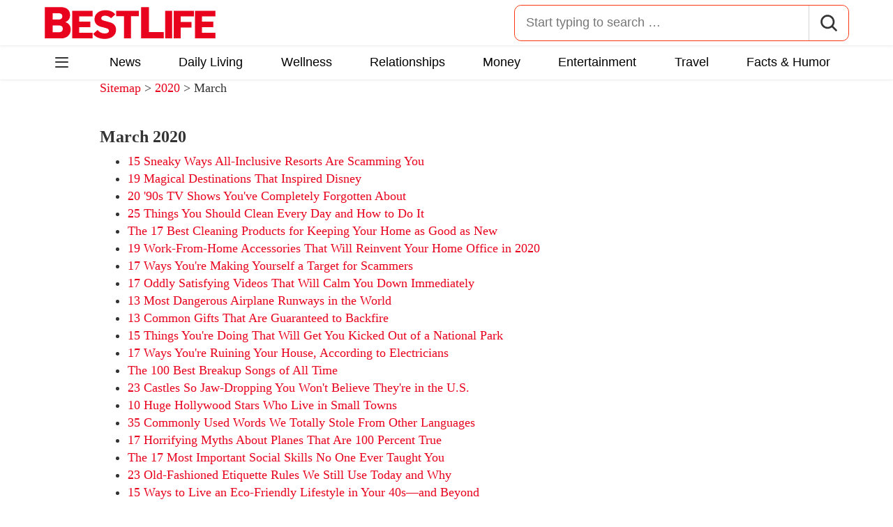

--- FILE ---
content_type: text/css
request_url: https://bestlifeonline.com/wp-content/plugins/xwp-html-sitemap/assets/style.css?ver=1.0.3
body_size: -190
content:
.c-sitemap-years-list, .c-sitemap-categories-list {
	display: flex;
	flex-wrap: wrap;
	list-style: none;
	padding: 0px;
}

.c-sitemap-years-list > div > ul {
	padding-left: 0px;
	list-style: none;
}

.c-sitemap-categories-list > li, .c-sitemap-years-list > div  {
	flex: 25%;
	flex-grow: 0;
}

.c-sitemap-section-title {
	font-weight: 600;
	margin-top: 44px;
}

@media screen and (max-width: 992px) {
	.c-sitemap-years-list > div, .c-sitemap-categories-list > li {
		flex: 50%;
		flex-grow: 0;
		padding-bottom: 5px;
	}
}

@media screen and (max-width: 600px) {
	.c-sitemap-years-list, .c-sitemap-categories-list  {
		flex-direction: column;
	}
}

